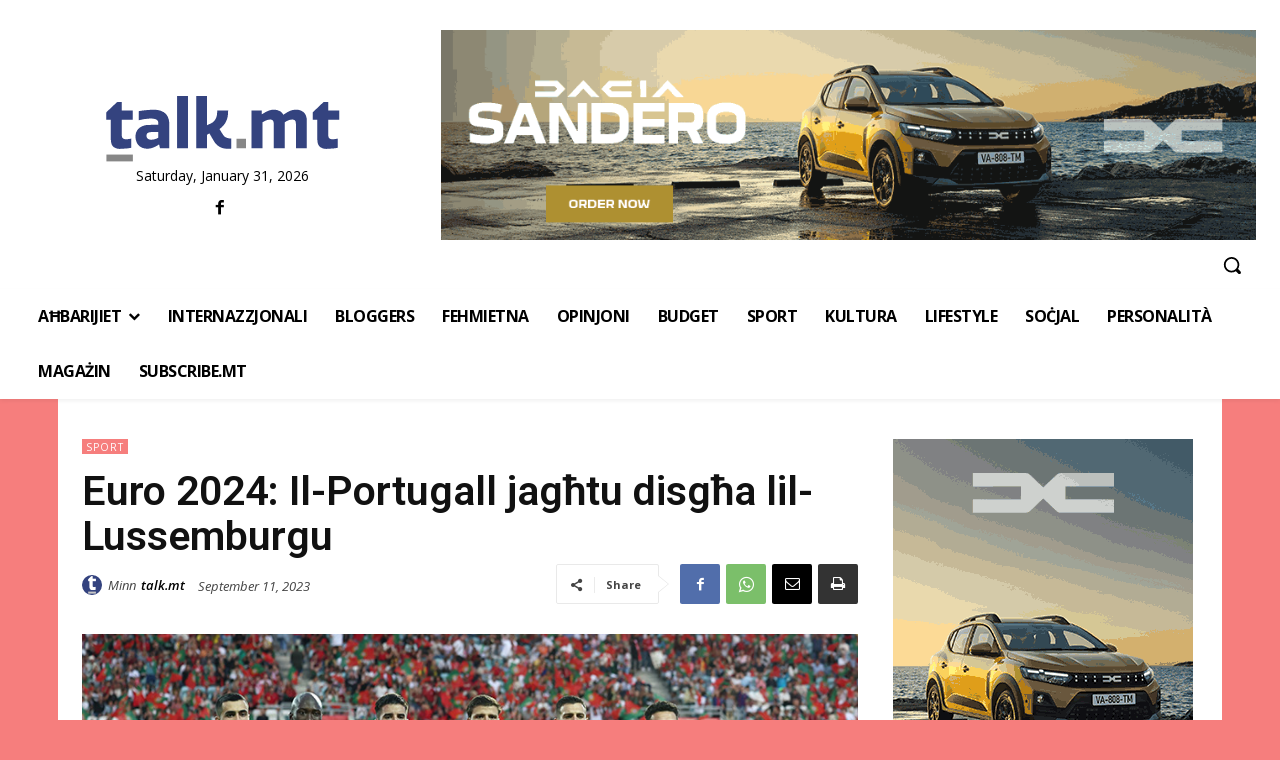

--- FILE ---
content_type: text/html; charset=utf-8
request_url: https://www.google.com/recaptcha/api2/aframe
body_size: 266
content:
<!DOCTYPE HTML><html><head><meta http-equiv="content-type" content="text/html; charset=UTF-8"></head><body><script nonce="nhi-W2xsLUtBiXtKwFiqVA">/** Anti-fraud and anti-abuse applications only. See google.com/recaptcha */ try{var clients={'sodar':'https://pagead2.googlesyndication.com/pagead/sodar?'};window.addEventListener("message",function(a){try{if(a.source===window.parent){var b=JSON.parse(a.data);var c=clients[b['id']];if(c){var d=document.createElement('img');d.src=c+b['params']+'&rc='+(localStorage.getItem("rc::a")?sessionStorage.getItem("rc::b"):"");window.document.body.appendChild(d);sessionStorage.setItem("rc::e",parseInt(sessionStorage.getItem("rc::e")||0)+1);localStorage.setItem("rc::h",'1769824231434');}}}catch(b){}});window.parent.postMessage("_grecaptcha_ready", "*");}catch(b){}</script></body></html>